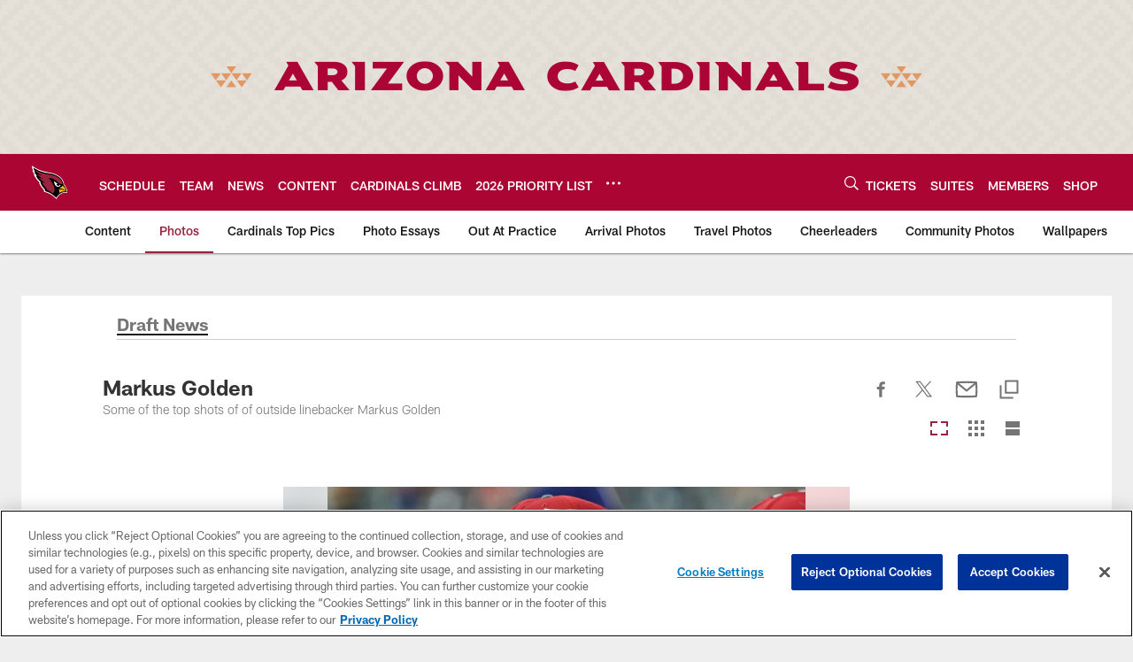

--- FILE ---
content_type: text/html; charset=utf-8
request_url: https://www.google.com/recaptcha/api2/aframe
body_size: 267
content:
<!DOCTYPE HTML><html><head><meta http-equiv="content-type" content="text/html; charset=UTF-8"></head><body><script nonce="s92dGz9q45GOzoX-hNpr0A">/** Anti-fraud and anti-abuse applications only. See google.com/recaptcha */ try{var clients={'sodar':'https://pagead2.googlesyndication.com/pagead/sodar?'};window.addEventListener("message",function(a){try{if(a.source===window.parent){var b=JSON.parse(a.data);var c=clients[b['id']];if(c){var d=document.createElement('img');d.src=c+b['params']+'&rc='+(localStorage.getItem("rc::a")?sessionStorage.getItem("rc::b"):"");window.document.body.appendChild(d);sessionStorage.setItem("rc::e",parseInt(sessionStorage.getItem("rc::e")||0)+1);localStorage.setItem("rc::h",'1769456240324');}}}catch(b){}});window.parent.postMessage("_grecaptcha_ready", "*");}catch(b){}</script></body></html>

--- FILE ---
content_type: text/javascript; charset=utf-8
request_url: https://auth-id.azcardinals.com/accounts.webSdkBootstrap?apiKey=4_8OGO88D_MaMZVCr4gy95kg&pageURL=https%3A%2F%2Fwww.azcardinals.com%2Fphotos%2Fmarkus-golden-17885045&sdk=js_latest&sdkBuild=18435&format=json
body_size: 423
content:
{
  "callId": "019bfbcf7afb7320a19c002db5cda8ec",
  "errorCode": 0,
  "apiVersion": 2,
  "statusCode": 200,
  "statusReason": "OK",
  "time": "2026-01-26T19:37:17.322Z",
  "hasGmid": "ver4"
}